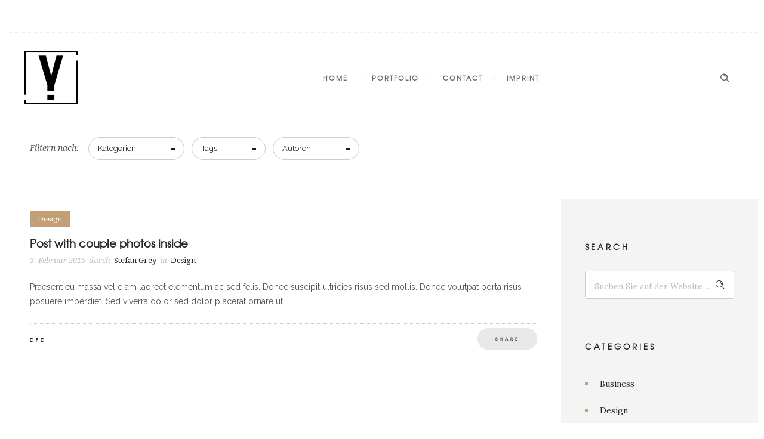

--- FILE ---
content_type: text/html; charset=UTF-8
request_url: http://www.stefangrey.de/tag/photos/
body_size: 11833
content:
<!DOCTYPE html>
<!--[if lt IE 7]>      <html class="no-js ie lt-ie9 lt-ie8 lt-ie7" lang="de"> <![endif]-->
<!--[if IE 7]>         <html class="no-js ie lt-ie9 lt-ie8" lang="de"> <![endif]-->
<!--[if IE 8]>         <html class="no-js ie lt-ie9" lang="de"> <![endif]-->
<!--[if gt IE 8]>      <html class="no-js ie lt-ie10" lang="de"> <![endif]-->
<!--[if gt IE 9]><!--> <html class="no-ie" lang="de"> <!--<![endif]-->

<head>

    <meta charset="utf-8">

    <title>Stefan Grey Photography | photos</title>

			<link rel="icon" type="image/png" href="http://www.stefangrey.de/wp-content/uploads/2016/04/favicon3.png" />
				<link rel="apple-touch-icon" href="http://www.stefangrey.de/wp-content/themes/ronneby/assets/img/favicon/favicon.ico">
				<link rel="apple-touch-icon" sizes="76x76" href="http://www.stefangrey.de/wp-content/themes/ronneby/assets/img/favicon/favicon.ico">
				<link rel="apple-touch-icon" sizes="120x120" href="http://www.stefangrey.de/wp-content/themes/ronneby/assets/img/favicon/favicon.ico">
				<link rel="apple-touch-icon" sizes="152x152" href="http://www.stefangrey.de/wp-content/themes/ronneby/assets/img/favicon/favicon.ico">
	
    <meta name="viewport" content="width=device-width, initial-scale=1.0" />

    <!--[if lte IE 9]>
        <script src="http://www.stefangrey.de/wp-content/themes/ronneby/assets/js/html5shiv.js"></script>
    <![endif]-->
    <!--[if lte IE 8]>
        <script src="http://www.stefangrey.de/wp-content/themes/ronneby/assets/js/excanvas.compiled.js"></script>
    <![endif]-->

				<style type="text/css">
				body {
					
					
					
									}
			</style>
		
    
	<link rel="alternate" type="application/rss+xml" title="Stefan Grey Photography Feed" href="http://www.stefangrey.de/feed/">
<link rel='dns-prefetch' href='//www.stefangrey.de' />
<link rel='dns-prefetch' href='//fonts.googleapis.com' />
<link rel='dns-prefetch' href='//s.w.org' />
<link rel="alternate" type="application/rss+xml" title="Stefan Grey Photography &raquo; Feed" href="http://www.stefangrey.de/feed/" />
<link rel="alternate" type="application/rss+xml" title="Stefan Grey Photography &raquo; Schlagwort-Feed zu photos" href="http://www.stefangrey.de/tag/photos/feed/" />
		<script type="text/javascript">
			window._wpemojiSettings = {"baseUrl":"https:\/\/s.w.org\/images\/core\/emoji\/11.2.0\/72x72\/","ext":".png","svgUrl":"https:\/\/s.w.org\/images\/core\/emoji\/11.2.0\/svg\/","svgExt":".svg","source":{"concatemoji":"http:\/\/www.stefangrey.de\/wp-includes\/js\/wp-emoji-release.min.js?ver=5.1.21"}};
			!function(e,a,t){var n,r,o,i=a.createElement("canvas"),p=i.getContext&&i.getContext("2d");function s(e,t){var a=String.fromCharCode;p.clearRect(0,0,i.width,i.height),p.fillText(a.apply(this,e),0,0);e=i.toDataURL();return p.clearRect(0,0,i.width,i.height),p.fillText(a.apply(this,t),0,0),e===i.toDataURL()}function c(e){var t=a.createElement("script");t.src=e,t.defer=t.type="text/javascript",a.getElementsByTagName("head")[0].appendChild(t)}for(o=Array("flag","emoji"),t.supports={everything:!0,everythingExceptFlag:!0},r=0;r<o.length;r++)t.supports[o[r]]=function(e){if(!p||!p.fillText)return!1;switch(p.textBaseline="top",p.font="600 32px Arial",e){case"flag":return s([55356,56826,55356,56819],[55356,56826,8203,55356,56819])?!1:!s([55356,57332,56128,56423,56128,56418,56128,56421,56128,56430,56128,56423,56128,56447],[55356,57332,8203,56128,56423,8203,56128,56418,8203,56128,56421,8203,56128,56430,8203,56128,56423,8203,56128,56447]);case"emoji":return!s([55358,56760,9792,65039],[55358,56760,8203,9792,65039])}return!1}(o[r]),t.supports.everything=t.supports.everything&&t.supports[o[r]],"flag"!==o[r]&&(t.supports.everythingExceptFlag=t.supports.everythingExceptFlag&&t.supports[o[r]]);t.supports.everythingExceptFlag=t.supports.everythingExceptFlag&&!t.supports.flag,t.DOMReady=!1,t.readyCallback=function(){t.DOMReady=!0},t.supports.everything||(n=function(){t.readyCallback()},a.addEventListener?(a.addEventListener("DOMContentLoaded",n,!1),e.addEventListener("load",n,!1)):(e.attachEvent("onload",n),a.attachEvent("onreadystatechange",function(){"complete"===a.readyState&&t.readyCallback()})),(n=t.source||{}).concatemoji?c(n.concatemoji):n.wpemoji&&n.twemoji&&(c(n.twemoji),c(n.wpemoji)))}(window,document,window._wpemojiSettings);
		</script>
		<style type="text/css">
img.wp-smiley,
img.emoji {
	display: inline !important;
	border: none !important;
	box-shadow: none !important;
	height: 1em !important;
	width: 1em !important;
	margin: 0 .07em !important;
	vertical-align: -0.1em !important;
	background: none !important;
	padding: 0 !important;
}
</style>
	<link rel="stylesheet" href="http://www.stefangrey.de/wp-content/uploads//dfd_ronneby_fonts/ronneby/Defaults.css?ver=5.1.21">
<link rel="stylesheet" href="http://www.stefangrey.de/wp-includes/css/dist/block-library/style.min.css?ver=5.1.21">
<link rel="stylesheet" href="http://www.stefangrey.de/wp-content/plugins/contact-form-7/includes/css/styles.css?ver=4.6.1">
<link rel="stylesheet" href="http://www.stefangrey.de/wp-content/themes/ronneby/inc/news-page-slider/custom.css?ver=1.0.0">
<link rel="stylesheet" href="http://www.stefangrey.de/wp-content/plugins/revslider/public/assets/css/settings.css?ver=5.0.9">
<style id='rs-plugin-settings-inline-css' type='text/css'>
#rs-demo-id {}
</style>
<link rel="stylesheet" href="http://www.stefangrey.de/wp-content/themes/ronneby/assets/css/styled-button.css">
<link rel="stylesheet" href="http://www.stefangrey.de/wp-content/uploads/smile_fonts/ronneby/Defaults.css?ver=5.1.21">
<link rel="stylesheet" href="http://www.stefangrey.de/wp-content/themes/ronneby/inc/vc_custom/Ultimate_VC_Addons/assets/min-css/ultimate.min.css">
<link rel="stylesheet" href="http://www.stefangrey.de/wp-content/themes/ronneby/assets/css/visual-composer.css">
<link rel="stylesheet" href="http://www.stefangrey.de/wp-content/themes/ronneby/assets/css/app.css">
<link rel="stylesheet" href="http://www.stefangrey.de/wp-content/themes/ronneby/assets/css/mobile-responsive.css">
<link rel="stylesheet" href="http://www.stefangrey.de/wp-content/themes/ronneby/assets/css/jquery.isotope.css">
<link rel="stylesheet" href="http://www.stefangrey.de/wp-content/themes/ronneby/assets/css/prettyPhoto.css">
<link rel="stylesheet" href="http://www.stefangrey.de/wp-content/themes/ronneby/style.css">
<link rel="stylesheet" href="http://www.stefangrey.de/wp-content/themes/ronneby/css/options.css">
<link rel="stylesheet" href="http://www.stefangrey.de/wp-content/themes/ronneby/assets/css/site-preloader.css">
<link rel="stylesheet" href="http://fonts.googleapis.com/css?family=Raleway%3A100%2C200%2C300%2C400%2C500%2C600%2C700%2C800%2C900%7CDroid+Serif%3A400%2C700%2C400italic%2C700italic%7CLora%3A400%2C700%2C400italic%2C700italic%7CSatisfy%3A400&#038;subset=latin&#038;ver=1493280765">
<script type='text/javascript' src='http://www.stefangrey.de/wp-includes/js/jquery/jquery.js?ver=1.12.4'></script>
<script type='text/javascript' src='http://www.stefangrey.de/wp-includes/js/jquery/jquery-migrate.min.js?ver=1.4.1'></script>
<script type='text/javascript' src='http://www.stefangrey.de/wp-content/plugins/news-page-slider/js/jquery.jcarousel.min.js?ver=1.0.0'></script>
<script type='text/javascript' src='http://www.stefangrey.de/wp-content/plugins/news-page-slider/js/news-page-slider.js?ver=1.0.0'></script>
<script type='text/javascript' src='http://www.stefangrey.de/wp-content/plugins/revslider/public/assets/js/jquery.themepunch.tools.min.js?ver=5.0.9'></script>
<script type='text/javascript' src='http://www.stefangrey.de/wp-content/plugins/revslider/public/assets/js/jquery.themepunch.revolution.min.js?ver=5.0.9'></script>
<script type='text/javascript' src='http://www.stefangrey.de/wp-content/themes/ronneby/assets/js/jquery.queryloader2.min.js?ver=2'></script>
<link rel='https://api.w.org/' href='http://www.stefangrey.de/wp-json/' />
<link rel="EditURI" type="application/rsd+xml" title="RSD" href="http://www.stefangrey.de/xmlrpc.php?rsd" />
<link rel="wlwmanifest" type="application/wlwmanifest+xml" href="http://www.stefangrey.de/wp-includes/wlwmanifest.xml" /> 
<meta name="generator" content="WordPress 5.1.21" />
<meta name="generator" content="Powered by Visual Composer - drag and drop page builder for WordPress."/>
<!--[if lte IE 9]><link rel="stylesheet" type="text/css" href="http://www.stefangrey.de/wp-content/plugins/js_composer/assets/css/vc_lte_ie9.min.css" media="screen"><![endif]--><meta name="generator" content="Powered by Slider Revolution 5.0.9 - responsive, Mobile-Friendly Slider Plugin for WordPress with comfortable drag and drop interface." />
<script type="text/javascript">jQuery(document).ready(function(){
					jQuery(".ult_modal-body iframe").each(function(index, element) {
						var w = jQuery(this).attr("width");
						var h = jQuery(this).attr("height");
						var st = '<style type="text/css" id="modal-css">';
							st += "#"+jQuery(this).closest(".ult-overlay").attr("id")+" iframe{width:"+w+"px !important;height:"+h+"px !important;}";
							st += ".fluid-width-video-wrapper{padding: 0 !important;}";
							st += "</style>";
						jQuery("head").append(st);
					});
				});</script><noscript><style type="text/css"> .wpb_animate_when_almost_visible { opacity: 1; }</style></noscript>	
	
</head>
<body class="archive tag tag-photos tag-48  dfd-custom-padding-html wpb-js-composer js-comp-ver-5.1 vc_responsive" data-directory="http://www.stefangrey.de/wp-content/themes/ronneby" data-header-responsive-width="1101">
			<span class="dfd-frame-line line-top"></span>
		<span class="dfd-frame-line line-bottom"></span>
		<span class="dfd-frame-line line-left"></span>
		<span class="dfd-frame-line line-right"></span>
					<script type="text/javascript">
				(function($) {
					$('head').append('<style type="text/css">#qLpercentage {font-family: texgyreadventorregular;font-size: 45px;font-style: normal;text-transform: uppercase;line-height: 55px;letter-spacing: 2px;color: #ffffff;}</style>');
				})(jQuery);
				</script>
							<div id="qLoverlay">';
				<div id="qLbar_wrap" class="" style="">
														</div>
			</div>
			

	<div class="form-search-section" style="display: none;">
	<div class="row">
		<form role="search" method="get" id="searchform_697c20c06418f" class="form-search" action="http://www.stefangrey.de/">
	<i class="dfdicon-header-search-icon inside-search-icon"></i>
	<input type="text" value="" name="s" id="s_697c20c064151" class="search-query" placeholder="Suchen Sie auf der Website ...">
	<input type="submit" value="Suchen" class="btn">
	<i class="header-search-switcher close-search"></i>
	</form>	</div>
</div><div id="header-container" class="header-style-1 header-layout-fullwidth sticky-header-enabled simple logo-position-left menu-position-top  dfd-enable-mega-menu dfd-enable-headroom with-top-panel">
	<section id="header">
					<div class="header-top-panel">
				<div class="row">
					<div class="columns twelve header-info-panel">
												
												
													<div class="widget soc-icons dfd-soc-icons-hover-style-4">
								<a href="https://www.facebook.com/pages/Stefan-Grey-Photographer/765458610150936" class="fb soc_icon-facebook" title="Facebook" target="_blank"><span class="line-top-left soc_icon-facebook"></span><span class="line-top-center soc_icon-facebook"></span><span class="line-top-right soc_icon-facebook"></span><span class="line-bottom-left soc_icon-facebook"></span><span class="line-bottom-center soc_icon-facebook"></span><span class="line-bottom-right soc_icon-facebook"></span><i class="soc_icon-facebook"></i></a>							</div>
																							</div>
									</div>
			</div>
						<div class="header-wrap">
			<div class="row decorated">
				<div class="columns twelve header-main-panel">
					<div class="header-col-left">
													<div class="mobile-logo">
																	<a href="" title="Home"><img src="http://www.stefangrey.de/wp-content/uploads/2017/03/favicon2_weiss.png" alt="logo"/></a>
															</div>
																				<div class="logo-for-panel">
		<div class="inline-block">
			<a href="http://www.stefangrey.de/">
				<img src="http://www.stefangrey.de/wp-content/uploads/2017/03/header_logo_black-90x90.png" alt="Stefan Grey Photography" data-retina="http://www.stefangrey.de/wp-content/uploads/2017/03/header_logo_black.png" data-retina_w="300" data-retina_h="300" style="height: 90px;" />
			</a>
		</div>
	</div>
																	</div>
					<div class="header-col-right text-center clearfix">
															<div class="header-icons-wrapper">
									<div class="dl-menuwrapper">
	<a href="#sidr" class="dl-trigger icon-mobile-menu dfd-vertical-aligned" id="mobile-menu">
		<span class="icon-wrap dfd-middle-line"></span>
		<span class="icon-wrap dfd-top-line"></span>
		<span class="icon-wrap dfd-bottom-line"></span>
	</a>
</div>																												<div class="form-search-wrap">
		<a href="#" class="header-search-switcher dfd-icon-zoom"></a>
	</div>
																	</div>
																			</div>
					<div class="header-col-fluid">
													<a href="http://www.stefangrey.de/" title="Home" class="fixed-header-logo">
								<img src="http://www.stefangrey.de/wp-content/uploads/2016/04/favicon2.png" alt="logo"/>
							</a>
												<nav class="mega-menu clearfix  text-right" id="main_mega_menu">
	<ul id="menu-hauptmenue" class="nav-menu menu-primary-navigation menu-clonable-for-mobiles"><li id="nav-menu-item-15191-697c20c0675f0" class="mega-menu-item nav-item menu-item-depth-0 "><a href="http://www.stefangrey.de/" class="menu-link main-menu-link item-title">HOME</a></li>
<li id="nav-menu-item-15371-697c20c06774f" class="mega-menu-item nav-item menu-item-depth-0 "><a href="http://www.stefangrey.de/portfolio/" class="menu-link main-menu-link item-title">PORTFOLIO</a></li>
<li id="nav-menu-item-14859-697c20c067852" class="mega-menu-item nav-item menu-item-depth-0 "><a href="http://www.stefangrey.de/contact-us-1/" class="menu-link main-menu-link item-title">CONTACT</a></li>
<li id="nav-menu-item-15746-697c20c06794f" class="mega-menu-item nav-item menu-item-depth-0 "><a href="http://www.stefangrey.de/services/" class="menu-link main-menu-link item-title">IMPRINT</a></li>
</ul>	<i class="carousel-nav prev dfd-icon-left_2"></i>
	<i class="carousel-nav next dfd-icon-right_2"></i>
</nav>
					</div>
				</div>
			</div>
		</div>
			</section>
	</div>	
	<div id="main-wrap" class="">

		<div id="change_wrap_div">

				<div class="blog-top row ">
		<div class="twelve columns">
			<div class="blog-top-block mobile-hide">
	<div class="title">Filtern nach:</div>
	<div class="click-dropdown">
		<a href="#">Kategorien<span></span></a>
		<div>
			<ul class="category-filer">
									<li>
							<div class="icon-wrap"><i class="none"></i></div>
							<a href="http://www.stefangrey.de/category/business/">Business</a>
						</li>

											<li>
							<div class="icon-wrap"><i class="none"></i></div>
							<a href="http://www.stefangrey.de/category/design/">Design</a>
						</li>

											<li>
							<div class="icon-wrap"><i class="none"></i></div>
							<a href="http://www.stefangrey.de/category/life/">Real life</a>
						</li>

											<li>
							<div class="icon-wrap"><i class="none"></i></div>
							<a href="http://www.stefangrey.de/category/science/">Science</a>
						</li>

											<li>
							<div class="icon-wrap"><i class="none"></i></div>
							<a href="http://www.stefangrey.de/category/tech/">Tech</a>
						</li>

												</ul>
		</div>
	</div>
			<div class="click-dropdown">
			<a href="#">Tags<span></span></a>
			<div>
				<ul class="filter-tags">
									<li>
							<a href="http://www.stefangrey.de/tag/abus/">Abus</a>
						</li>

											<li>
							<a href="http://www.stefangrey.de/tag/abus-helme/">Abus Helme</a>
						</li>

											<li>
							<a href="http://www.stefangrey.de/tag/adidas/">Adidas</a>
						</li>

											<li>
							<a href="http://www.stefangrey.de/tag/aleixo-menga-platini/">Aleixo Menga Platini</a>
						</li>

											<li>
							<a href="http://www.stefangrey.de/tag/aleixo-platini-menga/">Aleixo Platini Menga</a>
						</li>

											<li>
							<a href="http://www.stefangrey.de/tag/alphalongboards/">alphalongboards</a>
						</li>

											<li>
							<a href="http://www.stefangrey.de/tag/andi-woehle/">Andi Wöhle</a>
						</li>

											<li>
							<a href="http://www.stefangrey.de/tag/andreas-woehle/">Andreas Wöhle</a>
						</li>

											<li>
							<a href="http://www.stefangrey.de/tag/ariane-hundt/">Ariane Hundt</a>
						</li>

											<li>
							<a href="http://www.stefangrey.de/tag/artist/">Artist</a>
						</li>

											<li>
							<a href="http://www.stefangrey.de/tag/audio/">audio</a>
						</li>

											<li>
							<a href="http://www.stefangrey.de/tag/audio-post/">Audio post</a>
						</li>

											<li>
							<a href="http://www.stefangrey.de/tag/australia/">Australia</a>
						</li>

											<li>
							<a href="http://www.stefangrey.de/tag/australien/">Australien</a>
						</li>

											<li>
							<a href="http://www.stefangrey.de/tag/austria/">Austria</a>
						</li>

											<li>
							<a href="http://www.stefangrey.de/tag/balerina/">Balerina</a>
						</li>

											<li>
							<a href="http://www.stefangrey.de/tag/ballett/">Ballett</a>
						</li>

											<li>
							<a href="http://www.stefangrey.de/tag/barmer-gek/">Barmer GEK</a>
						</li>

											<li>
							<a href="http://www.stefangrey.de/tag/beats-by-dr-dre/">Beats by Dr. Dre</a>
						</li>

											<li>
							<a href="http://www.stefangrey.de/tag/bettle/">Bettle</a>
						</li>

											<li>
							<a href="http://www.stefangrey.de/tag/bike/">Bike</a>
						</li>

											<li>
							<a href="http://www.stefangrey.de/tag/bike-wear/">Bike Wear</a>
						</li>

											<li>
							<a href="http://www.stefangrey.de/tag/biking/">Biking</a>
						</li>

											<li>
							<a href="http://www.stefangrey.de/tag/boardshaper/">boardshaper</a>
						</li>

											<li>
							<a href="http://www.stefangrey.de/tag/bootscamp-brooklyn-bridge/">Bootscamp Brooklyn Bridge</a>
						</li>

											<li>
							<a href="http://www.stefangrey.de/tag/borussia-dortmund/">Borussia Dortmund</a>
						</li>

											<li>
							<a href="http://www.stefangrey.de/tag/brincolor/">brincolor</a>
						</li>

											<li>
							<a href="http://www.stefangrey.de/tag/broncolor/">Broncolor</a>
						</li>

											<li>
							<a href="http://www.stefangrey.de/tag/buggy/">buggy</a>
						</li>

											<li>
							<a href="http://www.stefangrey.de/tag/bundesliga/">bundesliga</a>
						</li>

											<li>
							<a href="http://www.stefangrey.de/tag/business/">Business</a>
						</li>

											<li>
							<a href="http://www.stefangrey.de/tag/bvb/">BVB</a>
						</li>

											<li>
							<a href="http://www.stefangrey.de/tag/campaign/">Campaign</a>
						</li>

											<li>
							<a href="http://www.stefangrey.de/tag/camping/">Camping</a>
						</li>

											<li>
							<a href="http://www.stefangrey.de/tag/canon/">Canon</a>
						</li>

											<li>
							<a href="http://www.stefangrey.de/tag/canon1dx/">canon1dx</a>
						</li>

											<li>
							<a href="http://www.stefangrey.de/tag/cape-town/">Cape Town</a>
						</li>

											<li>
							<a href="http://www.stefangrey.de/tag/capetown/">Capetown</a>
						</li>

											<li>
							<a href="http://www.stefangrey.de/tag/celebrity/">Celebrity</a>
						</li>

											<li>
							<a href="http://www.stefangrey.de/tag/climbing/">Climbing</a>
						</li>

											<li>
							<a href="http://www.stefangrey.de/tag/colorada/">Colorada</a>
						</li>

											<li>
							<a href="http://www.stefangrey.de/tag/composer/">Composer</a>
						</li>

											<li>
							<a href="http://www.stefangrey.de/tag/cycling/">Cycling</a>
						</li>

											<li>
							<a href="http://www.stefangrey.de/tag/david-beckmann/">David Beckmann</a>
						</li>

											<li>
							<a href="http://www.stefangrey.de/tag/decathlon/">Decathlon</a>
						</li>

											<li>
							<a href="http://www.stefangrey.de/tag/dirtroad/">dirtroad</a>
						</li>

											<li>
							<a href="http://www.stefangrey.de/tag/dolomiten/">Dolomiten</a>
						</li>

											<li>
							<a href="http://www.stefangrey.de/tag/dr-dre/">dr Dre</a>
						</li>

											<li>
							<a href="http://www.stefangrey.de/tag/fahrrad/">Fahrrad</a>
						</li>

											<li>
							<a href="http://www.stefangrey.de/tag/fahrrad-fahren/">Fahrrad fahren</a>
						</li>

											<li>
							<a href="http://www.stefangrey.de/tag/fashion/">Fashion</a>
						</li>

											<li>
							<a href="http://www.stefangrey.de/tag/fitforfun/">fitforfun</a>
						</li>

											<li>
							<a href="http://www.stefangrey.de/tag/fitforfun-magazine/">FitforFun Magazine</a>
						</li>

											<li>
							<a href="http://www.stefangrey.de/tag/fitness/">Fitness</a>
						</li>

											<li>
							<a href="http://www.stefangrey.de/tag/football/">football</a>
						</li>

											<li>
							<a href="http://www.stefangrey.de/tag/formel-3-pilot/">Formel 3 Pilot</a>
						</li>

											<li>
							<a href="http://www.stefangrey.de/tag/fotograf/">Fotograf</a>
						</li>

											<li>
							<a href="http://www.stefangrey.de/tag/fotografie/">Fotografie</a>
						</li>

											<li>
							<a href="http://www.stefangrey.de/tag/freerunning/">Freerunning</a>
						</li>

											<li>
							<a href="http://www.stefangrey.de/tag/freesolo/">Freesolo</a>
						</li>

											<li>
							<a href="http://www.stefangrey.de/tag/fullwith/">fullwith</a>
						</li>

											<li>
							<a href="http://www.stefangrey.de/tag/fun/">fun</a>
						</li>

											<li>
							<a href="http://www.stefangrey.de/tag/fussball/">fussball</a>
						</li>

											<li>
							<a href="http://www.stefangrey.de/tag/gallery/">Gallery</a>
						</li>

											<li>
							<a href="http://www.stefangrey.de/tag/golf/">Golf</a>
						</li>

											<li>
							<a href="http://www.stefangrey.de/tag/gore-running-wear/">Gore Running Wear</a>
						</li>

											<li>
							<a href="http://www.stefangrey.de/tag/haibike/">Haibike</a>
						</li>

											<li>
							<a href="http://www.stefangrey.de/tag/handball/">Handball</a>
						</li>

											<li>
							<a href="http://www.stefangrey.de/tag/handmade/">handmade</a>
						</li>

											<li>
							<a href="http://www.stefangrey.de/tag/headprotection/">Headprotection</a>
						</li>

											<li>
							<a href="http://www.stefangrey.de/tag/helme/">Helme</a>
						</li>

											<li>
							<a href="http://www.stefangrey.de/tag/helmets/">Helmets</a>
						</li>

											<li>
							<a href="http://www.stefangrey.de/tag/iceclimbing/">Iceclimbing</a>
						</li>

											<li>
							<a href="http://www.stefangrey.de/tag/image/">Image</a>
						</li>

											<li>
							<a href="http://www.stefangrey.de/tag/image-inside/">Image inside</a>
						</li>

											<li>
							<a href="http://www.stefangrey.de/tag/insurence/">Insurence</a>
						</li>

											<li>
							<a href="http://www.stefangrey.de/tag/intel/">Intel</a>
						</li>

											<li>
							<a href="http://www.stefangrey.de/tag/intertainment/">intertainment</a>
						</li>

											<li>
							<a href="http://www.stefangrey.de/tag/julia-roettinger/">Julia Röttinger</a>
						</li>

											<li>
							<a href="http://www.stefangrey.de/tag/juergen-klopp/">Jürgen Klopp</a>
						</li>

											<li>
							<a href="http://www.stefangrey.de/tag/kampagne/">Kampagne</a>
						</li>

											<li>
							<a href="http://www.stefangrey.de/tag/kampgne/">Kampgne</a>
						</li>

											<li>
							<a href="http://www.stefangrey.de/tag/kapstadt/">Kapstadt</a>
						</li>

											<li>
							<a href="http://www.stefangrey.de/tag/kayak/">kayak</a>
						</li>

											<li>
							<a href="http://www.stefangrey.de/tag/kentlingeveldt/">kentlingeveldt</a>
						</li>

											<li>
							<a href="http://www.stefangrey.de/tag/kevin-grosskreutz/">Kevin Grosskreutz</a>
						</li>

											<li>
							<a href="http://www.stefangrey.de/tag/kevin-nikulski/">Kevin Nikulski</a>
						</li>

											<li>
							<a href="http://www.stefangrey.de/tag/kingdom-longboards/">Kingdom Longboards</a>
						</li>

											<li>
							<a href="http://www.stefangrey.de/tag/lealight/">lealight</a>
						</li>

											<li>
							<a href="http://www.stefangrey.de/tag/lifestyle/">Lifestyle</a>
						</li>

											<li>
							<a href="http://www.stefangrey.de/tag/loins-head/">Loins Head</a>
						</li>

											<li>
							<a href="http://www.stefangrey.de/tag/longboard/">longboard</a>
						</li>

											<li>
							<a href="http://www.stefangrey.de/tag/marco-reus/">Marco Reus</a>
						</li>

											<li>
							<a href="http://www.stefangrey.de/tag/mats-hummels/">Mats Hummels</a>
						</li>

											<li>
							<a href="http://www.stefangrey.de/tag/mattbush/">Mattbush</a>
						</li>

											<li>
							<a href="http://www.stefangrey.de/tag/men/">Men</a>
						</li>

											<li>
							<a href="http://www.stefangrey.de/tag/mentos/">Mentos</a>
						</li>

											<li>
							<a href="http://www.stefangrey.de/tag/mercutial/">Mercutial</a>
						</li>

											<li>
							<a href="http://www.stefangrey.de/tag/messenger/">Messenger</a>
						</li>

											<li>
							<a href="http://www.stefangrey.de/tag/messengers/">Messengers</a>
						</li>

											<li>
							<a href="http://www.stefangrey.de/tag/muizenberg/">Muizenberg</a>
						</li>

											<li>
							<a href="http://www.stefangrey.de/tag/nanadomena/">Nanadomena</a>
						</li>

											<li>
							<a href="http://www.stefangrey.de/tag/nationmannschaft/">Nationmannschaft</a>
						</li>

											<li>
							<a href="http://www.stefangrey.de/tag/nature/">nature</a>
						</li>

											<li>
							<a href="http://www.stefangrey.de/tag/new-york/">New York</a>
						</li>

											<li>
							<a href="http://www.stefangrey.de/tag/newyork/">Newyork</a>
						</li>

											<li>
							<a href="http://www.stefangrey.de/tag/nike/">Nike</a>
						</li>

											<li>
							<a href="http://www.stefangrey.de/tag/nike-zoom-speed-trainer/">Nike Zoom Speed Trainer</a>
						</li>

											<li>
							<a href="http://www.stefangrey.de/tag/nikolai-link/">Nikolai Link</a>
						</li>

											<li>
							<a href="http://www.stefangrey.de/tag/nobby/">Nobby</a>
						</li>

											<li>
							<a href="http://www.stefangrey.de/tag/norbert-dickel/">Norbert Dickel</a>
						</li>

											<li>
							<a href="http://www.stefangrey.de/tag/nyc/">NYC</a>
						</li>

											<li>
							<a href="http://www.stefangrey.de/tag/ole-rahmel/">Ole Rahmel</a>
						</li>

											<li>
							<a href="http://www.stefangrey.de/tag/olympischen-spiele-rio-2016/">Olympischen Spiele Rio 2016</a>
						</li>

											<li>
							<a href="http://www.stefangrey.de/tag/orbea-bikes/">Orbea Bikes</a>
						</li>

											<li>
							<a href="http://www.stefangrey.de/tag/oesterreich/">Österreich</a>
						</li>

											<li>
							<a href="http://www.stefangrey.de/tag/outback/">outback</a>
						</li>

											<li>
							<a href="http://www.stefangrey.de/tag/outdoor/">Outdoor</a>
						</li>

											<li>
							<a href="http://www.stefangrey.de/tag/outdoorproduction/">Outdoorproduction</a>
						</li>

											<li>
							<a href="http://www.stefangrey.de/tag/parkour/">parkour</a>
						</li>

											<li>
							<a href="http://www.stefangrey.de/tag/pearlizumi/">Pearlizumi</a>
						</li>

											<li>
							<a href="http://www.stefangrey.de/tag/pearlyzumi/">PearlyZumi</a>
						</li>

											<li>
							<a href="http://www.stefangrey.de/tag/people/">People</a>
						</li>

											<li>
							<a href="http://www.stefangrey.de/tag/phase-one-xf/">Phase one XF</a>
						</li>

											<li>
							<a href="http://www.stefangrey.de/tag/phaseone/">Phaseone</a>
						</li>

											<li>
							<a href="http://www.stefangrey.de/tag/photo-post/">Photo post</a>
						</li>

											<li>
							<a href="http://www.stefangrey.de/tag/photographer/">Photographer</a>
						</li>

											<li>
							<a href="http://www.stefangrey.de/tag/photography/">Photography</a>
						</li>

											<li>
							<a href="http://www.stefangrey.de/tag/photos/">photos</a>
						</li>

											<li>
							<a href="http://www.stefangrey.de/tag/pierre-emerick-aubameyang/">Pierre Emerick Aubameyang</a>
						</li>

											<li>
							<a href="http://www.stefangrey.de/tag/post/">post</a>
						</li>

											<li>
							<a href="http://www.stefangrey.de/tag/proudlyafrican/">proudlyafrican</a>
						</li>

											<li>
							<a href="http://www.stefangrey.de/tag/puma/">Puma</a>
						</li>

											<li>
							<a href="http://www.stefangrey.de/tag/puma-nationalmannschaft/">Puma Nationalmannschaft</a>
						</li>

											<li>
							<a href="http://www.stefangrey.de/tag/quote/">quote</a>
						</li>

											<li>
							<a href="http://www.stefangrey.de/tag/race/">Race</a>
						</li>

											<li>
							<a href="http://www.stefangrey.de/tag/radfahren/">Radfahren</a>
						</li>

											<li>
							<a href="http://www.stefangrey.de/tag/recruiting/">Recruiting</a>
						</li>

											<li>
							<a href="http://www.stefangrey.de/tag/redbull/">redbull</a>
						</li>

											<li>
							<a href="http://www.stefangrey.de/tag/roadtrip/">Roadtrip</a>
						</li>

											<li>
							<a href="http://www.stefangrey.de/tag/rockclimbing/">Rockclimbing</a>
						</li>

											<li>
							<a href="http://www.stefangrey.de/tag/roman-weidenfeller/">Roman Weidenfeller</a>
						</li>

											<li>
							<a href="http://www.stefangrey.de/tag/run/">run</a>
						</li>

											<li>
							<a href="http://www.stefangrey.de/tag/running/">Running</a>
						</li>

											<li>
							<a href="http://www.stefangrey.de/tag/scarlett-gartmann/">Scarlett Gartmann</a>
						</li>

											<li>
							<a href="http://www.stefangrey.de/tag/schloesser/">Schlösser</a>
						</li>

											<li>
							<a href="http://www.stefangrey.de/tag/schweiz/">Schweiz</a>
						</li>

											<li>
							<a href="http://www.stefangrey.de/tag/schweizer-nationalmannschaft/">Schweizer Nationalmannschaft</a>
						</li>

											<li>
							<a href="http://www.stefangrey.de/tag/selfhosted/">selfhosted</a>
						</li>

											<li>
							<a href="http://www.stefangrey.de/tag/shaper/">shaper</a>
						</li>

											<li>
							<a href="http://www.stefangrey.de/tag/shaping/">shaping</a>
						</li>

											<li>
							<a href="http://www.stefangrey.de/tag/shinji-kagawa/">Shinji Kagawa</a>
						</li>

											<li>
							<a href="http://www.stefangrey.de/tag/shooting/">shooting</a>
						</li>

											<li>
							<a href="http://www.stefangrey.de/tag/signal-hill/">Signal Hill</a>
						</li>

											<li>
							<a href="http://www.stefangrey.de/tag/sijox-versicherung/">Sijox Versicherung</a>
						</li>

											<li>
							<a href="http://www.stefangrey.de/tag/skateboarding/">skateboarding</a>
						</li>

											<li>
							<a href="http://www.stefangrey.de/tag/skater/">skater</a>
						</li>

											<li>
							<a href="http://www.stefangrey.de/tag/skiclub-kampen/">Skiclub Kampen</a>
						</li>

											<li>
							<a href="http://www.stefangrey.de/tag/soccer/">Soccer</a>
						</li>

											<li>
							<a href="http://www.stefangrey.de/tag/soundcloud/">Soundcloud</a>
						</li>

											<li>
							<a href="http://www.stefangrey.de/tag/south-africa/">South Africa</a>
						</li>

											<li>
							<a href="http://www.stefangrey.de/tag/southafrica/">Southafrica</a>
						</li>

											<li>
							<a href="http://www.stefangrey.de/tag/sport/">Sport</a>
						</li>

											<li>
							<a href="http://www.stefangrey.de/tag/sport-celebrity/">Sport Celebrity</a>
						</li>

											<li>
							<a href="http://www.stefangrey.de/tag/sportfotografie/">Sportfotografie</a>
						</li>

											<li>
							<a href="http://www.stefangrey.de/tag/sportfotography/">Sportfotography</a>
						</li>

											<li>
							<a href="http://www.stefangrey.de/tag/sportphotography/">sportphotography</a>
						</li>

											<li>
							<a href="http://www.stefangrey.de/tag/sports-celebrity/">Sports Celebrity</a>
						</li>

											<li>
							<a href="http://www.stefangrey.de/tag/sportsphotography/">Sportsphotography</a>
						</li>

											<li>
							<a href="http://www.stefangrey.de/tag/stefan-grey/">Stefan Grey</a>
						</li>

											<li>
							<a href="http://www.stefangrey.de/tag/stefangrey/">stefanGrey</a>
						</li>

											<li>
							<a href="http://www.stefangrey.de/tag/steffen-faeth/">Steffen Faeth</a>
						</li>

											<li>
							<a href="http://www.stefangrey.de/tag/streetgolf/">Streetgolf</a>
						</li>

											<li>
							<a href="http://www.stefangrey.de/tag/studio/">Studio</a>
						</li>

											<li>
							<a href="http://www.stefangrey.de/tag/studioshooting/">studioshooting</a>
						</li>

											<li>
							<a href="http://www.stefangrey.de/tag/sun/">sun</a>
						</li>

											<li>
							<a href="http://www.stefangrey.de/tag/surf/">Surf</a>
						</li>

											<li>
							<a href="http://www.stefangrey.de/tag/surf-van/">Surf van</a>
						</li>

											<li>
							<a href="http://www.stefangrey.de/tag/surfing/">Surfing</a>
						</li>

											<li>
							<a href="http://www.stefangrey.de/tag/table-mountain/">Table Mountain</a>
						</li>

											<li>
							<a href="http://www.stefangrey.de/tag/tafelberg/">Tafelberg</a>
						</li>

											<li>
							<a href="http://www.stefangrey.de/tag/tag/">tag</a>
						</li>

											<li>
							<a href="http://www.stefangrey.de/tag/tag-example/">tag example</a>
						</li>

											<li>
							<a href="http://www.stefangrey.de/tag/tarox/">tarox</a>
						</li>

											<li>
							<a href="http://www.stefangrey.de/tag/team/">team</a>
						</li>

											<li>
							<a href="http://www.stefangrey.de/tag/teamplay/">teamplay</a>
						</li>

											<li>
							<a href="http://www.stefangrey.de/tag/tech/">tech</a>
						</li>

											<li>
							<a href="http://www.stefangrey.de/tag/tobias-reichmann/">Tobias Reichmann</a>
						</li>

											<li>
							<a href="http://www.stefangrey.de/tag/touren/">touren</a>
						</li>

											<li>
							<a href="http://www.stefangrey.de/tag/track-and-field/">Track and Field</a>
						</li>

											<li>
							<a href="http://www.stefangrey.de/tag/trackandfield/">trackandfield</a>
						</li>

											<li>
							<a href="http://www.stefangrey.de/tag/triathlon/">Triathlon</a>
						</li>

											<li>
							<a href="http://www.stefangrey.de/tag/uefa-euro-2016/">UEFA EURO 2016</a>
						</li>

											<li>
							<a href="http://www.stefangrey.de/tag/urbane/">Urbane</a>
						</li>

											<li>
							<a href="http://www.stefangrey.de/tag/urbanrunning/">urbanrunning</a>
						</li>

											<li>
							<a href="http://www.stefangrey.de/tag/usa/">USA</a>
						</li>

											<li>
							<a href="http://www.stefangrey.de/tag/utah/">Utah</a>
						</li>

											<li>
							<a href="http://www.stefangrey.de/tag/venice-beach-california/">Venice Beach California</a>
						</li>

											<li>
							<a href="http://www.stefangrey.de/tag/vfbstuttgart/">vfbstuttgart</a>
						</li>

											<li>
							<a href="http://www.stefangrey.de/tag/video/">Video</a>
						</li>

											<li>
							<a href="http://www.stefangrey.de/tag/vimeo/">Vimeo</a>
						</li>

											<li>
							<a href="http://www.stefangrey.de/tag/vw-bus/">VW Bus</a>
						</li>

											<li>
							<a href="http://www.stefangrey.de/tag/wacken/">Wacken</a>
						</li>

											<li>
							<a href="http://www.stefangrey.de/tag/wingpad/">Wingpad</a>
						</li>

											<li>
							<a href="http://www.stefangrey.de/tag/women/">Women</a>
						</li>

											<li>
							<a href="http://www.stefangrey.de/tag/woodstock/">Woodstock</a>
						</li>

											<li>
							<a href="http://www.stefangrey.de/tag/workoout/">workoout</a>
						</li>

											<li>
							<a href="http://www.stefangrey.de/tag/workout/">Workout</a>
						</li>

											<li>
							<a href="http://www.stefangrey.de/tag/wotan-wilke-moehring/">Wotan Wilke Möhring</a>
						</li>

											<li>
							<a href="http://www.stefangrey.de/tag/youtube/">Youtube</a>
						</li>

									</ul>
			</div>
		</div>
		<div class="click-dropdown">
		<a href="#">Autoren<span></span></a>
		<div>
			<ul class="filter-authors">
				<li><a href="http://www.stefangrey.de/author/stefan-grey/" title="Beiträge von Stefan Grey">Stefan Grey</a></li>			</ul>
		</div>
	</div>
	</div>		</div>
	</div>

<section id="layout" class="archive dfd-blog-loop dfd-equal-height-children">
    <div class="row ">

        <div class="blog-section sidebar-right"><section id="main-content" role="main" class="nine dfd-eq-height columns"><div class="dfd-blog-wrap" >
	
		<div class="dfd-blog dfd-blog-standard " >

		
						<div class="post post-68 post type-post status-publish format-standard hentry category-design tag-photo-post tag-photos dfd-title-bottom">
				<div class="cover text-left" >

						<div class="entry-media ">
		</div>

					
											<div class="dfd-news-categories">
									<span class="byline category">
			<a href="http://www.stefangrey.de/category/design/" class="fn" >
				<span class="cat-name">Design</span>
			</a>
		</span>
								</div>
						<div class="dfd-blog-title"><a href="http://www.stefangrey.de/post-with-couple-photos-inside/">Post with couple photos inside</a></div>
					
											<div class="dfd-meta-wrap">
							<div class="entry-meta meta-bottom">
	<span class="entry-date">3. Februar 2015</span>	<span class="before-author">durch</span>
	<span class="byline author vcard">
	<a href="http://www.stefangrey.de/author/stefan-grey/" rel="author" class="fn">
		Stefan Grey	</a>
</span>	<span class="before-category">in</span>
		<span class="byline category">
		<a href="http://www.stefangrey.de/category/design/" class="fn">
			<span class="cat-name">Design</span>
		</a>
	</span>
	</div>						</div>
					
					
																			<div class="entry-content">
									<p>Praesent eu massa vel diam laoreet elementum ac sed felis. Donec suscipit ultricies risus sed mollis. Donec volutpat porta risus posuere imperdiet. Sed viverra dolor sed dolor placerat ornare ut</p>								</div>
																						<div class="dfd-read-share clearfix">
							<div class="read-more-wrap">
								<a href="http://www.stefangrey.de/post-with-couple-photos-inside/" class="more-button simple" title="" data-lang="en">DFD</a>
							</div>
							<div class="dfd-share-cover ">
								<div class="dfd-blog-share-popup-wrap" data-directory="http://www.stefangrey.de/wp-content/themes/ronneby" data-url="http://www.stefangrey.de/post-with-couple-photos-inside/" data-text="Share" data-title="Share">
	<div class="box">
		<div class="dfd-share-icons">
						<ul>
				<li class="rrssb-facebook facebook soc_icon-facebook">
					<!--  Replace with your URL. For best results, make sure you page has the proper FB Open Graph tags in header:
						  https://developers.facebook.com/docs/opengraph/howtos/maximizing-distribution-media-content/ -->
					<a href="https://www.facebook.com/sharer/sharer.php?u=http://www.stefangrey.de/post-with-couple-photos-inside/" class="popup"></a>
				</li>
				<li class="rrssb-googleplus googleplus soc_icon-google">
					<!-- Replace href with your meta and URL information.  -->
					<a href="https://plus.google.com/share?url=http://www.stefangrey.de/post-with-couple-photos-inside/" class="popup"></a>
				</li>
				<li class="rrssb-linkedin linkedin soc_icon-linkedin">
					<!-- Replace href with your meta and URL information -->
					<a href="http://www.linkedin.com/shareArticle?mini=true&amp;url=http://www.stefangrey.de/post-with-couple-photos-inside/" class="popup"></a>
				</li>
				<li class="rrssb-pinterest pinterest soc_icon-pinterest">
					<!-- Replace href with your meta and URL information.  -->
					<a href="http://pinterest.com/pin/create/button/?url=http://www.stefangrey.de/post-with-couple-photos-inside/&image_url=http://www.stefangrey.de/wp-content/themes/ronneby/assets/images/no_image_resized_480-360.jpg" class="popup"></a>
				</li>
				<li class="rrssb-twitter twitter soc_icon-twitter-3">
					<!-- Replace href with your Meta and URL information  -->
					<a href="https://twitter.com/intent/tweet?text=http://www.stefangrey.de/post-with-couple-photos-inside/" class="popup"></a>
				</li>
			</ul>
		</div>
		<div class="dfd-share-title box-name">Share</div>
	</div>
</div>							</div>
						</div>
														</div>
			</div>

			</div>

</div>

 </section><aside class="three columns dfd-eq-height" id="right-sidebar">

    <section id="search-18" class="widget widget_search"><h3 class="widget-title">Search</h3><form role="search" method="get" id="searchform_697c20c0751a6" class="form-search" action="http://www.stefangrey.de/">
	<i class="dfdicon-header-search-icon inside-search-icon"></i>
	<input type="text" value="" name="s" id="s_697c20c07516d" class="search-query" placeholder="Suchen Sie auf der Website ...">
	<input type="submit" value="Suchen" class="btn">
	<i class="header-search-switcher close-search"></i>
	</form></section><section id="categories-16" class="widget widget_categories"><h3 class="widget-title">Categories</h3>		<ul>
				<li class="cat-item cat-item-2"><a href="http://www.stefangrey.de/category/business/" >Business</a>
</li>
	<li class="cat-item cat-item-3"><a href="http://www.stefangrey.de/category/design/" >Design</a>
</li>
	<li class="cat-item cat-item-4"><a href="http://www.stefangrey.de/category/life/" >Real life</a>
</li>
	<li class="cat-item cat-item-5"><a href="http://www.stefangrey.de/category/science/" >Science</a>
</li>
	<li class="cat-item cat-item-6"><a href="http://www.stefangrey.de/category/tech/" >Tech</a>
</li>
		</ul>
			</section><section id="crum_widget_flickr-11" class="widget instagram-widget"><h3 class="widget-title">Flickr Photos</h3>        <div id="flickr_697c20c0761d9" class="flickr-widget"></div>
		
		
        <script type="text/javascript">
            <!--
            jQuery(document).ready(function() {
                jQuery('#flickr_697c20c0761d9').jflickrfeed({
                    limit: 6,
                    qstrings: {
                        id: '131823202@N04'
                    },
                    itemTemplate:
                            '<a class="zoom third-size" data-rel="prettyPhoto[flikr_gal]" href="{{image}}" title="{{title}}">' +
                                '<span class="overflow-box"><img src="{{image_q}}"  /></span>' +
                                '<span class="hover-box"></span></span>' +
                            '</a>'

                }, function(data) {
					var deeplinkVal = jQuery('body').hasClass('dfd-pp-deeplinks') ? true : false,
					url = window.location.href,
					directiry = jQuery('body').data('directory');
                    jQuery('#flickr_697c20c0761d9 a').prettyPhoto({
						hook: 'data-rel',
						show_title: true,
						deeplinking:deeplinkVal,
						markup: '<div class="pp_pic_holder"> \
									<div class="ppt">&nbsp;</div> \
									<a class="pp_close" href="#">×</a> \
									<div class="pp_top"> \
										<div class="pp_left"></div> \
										<div class="pp_middle"></div> \
										<div class="pp_right"></div> \
									</div> \
									<div class="pp_content_container"> \
										<div class="pp_left"> \
										<div class="pp_right"> \
											<div class="pp_content"> \
												<div class="pp_loaderIcon"></div> \
												<div class="pp_fade"> \
													<a href="#" class="pp_expand" title="Expand the image">Expand</a> \
													<div class="pp_hoverContainer"> \
														<a class="pp_next" href="#"><span><span>next</span></span></a> \
														<a class="pp_previous" href="#"><span><span>prev</span></span></a> \
													</div> \
													<div id="pp_full_res"></div> \
													<div class="pp_details"> \
														<div class="pp_nav"> \
															<a href="#" class="pp_arrow_previous">Previous</a> \
															<p class="currentTextHolder">0/0</p> \
															<a href="#" class="pp_arrow_next">Next</a> \
														</div> \
														<div class="pp_social">{pp_social}</div> \
														<p class="pp_description"></p> \
													</div> \
												</div> \
											</div> \
										</div> \
										</div> \
									</div> \
									<div class="pp_bottom"> \
										<div class="pp_left"></div> \
										<div class="pp_middle"></div> \
										<div class="pp_right"></div> \
									</div> \
								</div> \
								<div class="pp_overlay"></div>',
						gallery_markup: '<div class="pp_gallery mobile-hide"> \
											<a href="#" class="pp_arrow_previous">Previous</a> \
											<div> \
												<ul> \
													{gallery} \
												</ul> \
											</div> \
											<a href="#" class="pp_arrow_next">Next</a> \
										</div>',
						changepicturecallback: function() {
							},
						social_tools: '' /* html or false to disable */
					});
                });
            });
            // -->
        </script>


		</section><section id="dfd_recent_comments-13" class="widget widget_dfd_recent_comments"><h3 class="widget-title">Recent comments</h3><ul class="widget-recentcomments"></ul></section><section id="facebook_widget-6" class="widget widget_facebook_widget"><h3 class="widget-title">Facebook</h3>		
		<div class="facebookOuter">
						<div class="facebookInner">
				<div class="fb-like-box"
					 data-width="300" data-height="450"
					 data-href="http://www.facebook.com/envato"
					 data-colorscheme="light"
					 data-show-border="false"
					 data-show-faces="true"
					 data-stream="true" data-header="true">
				</div>
			</div>
		</div>
		<div id="fb-root"></div>

		</section>

  </aside>
</div>
    </div>
</section>			
		</div>
		
		<div class="body-back-to-top align-right"><i class="dfd-added-font-icon-right-open"></i></div>

		


<div id="footer-wrap">
	
	<section id="footer" class="footer-style-1 dfd-background-dark">

		<div class="row">
	<div class="twelve columns text-center">
							<div class="widget soc-icons dfd-soc-icons-hover-style-7">
				<a href="https://www.facebook.com/pages/Stefan-Grey-Photographer/765458610150936" class="fb soc_icon-facebook" title="Facebook" target="_blank"><span class="line-top-left soc_icon-facebook"></span><span class="line-top-center soc_icon-facebook"></span><span class="line-top-right soc_icon-facebook"></span><span class="line-bottom-left soc_icon-facebook"></span><span class="line-bottom-center soc_icon-facebook"></span><span class="line-bottom-right soc_icon-facebook"></span><i class="soc_icon-facebook"></i></a>			</div>
							<div class="dfd-footer-menu">
							</div>
					</div>
</div>
	</section>

			<section id="sub-footer" class=" dfd-background-dark">
			<div class="row">
				<div class="twelve columns subfooter-copyright text-center">
					© Stefan Grey - Photography				</div>
			</div>
		</section>
	
</div>



</div>

<div id="sidr">
	<div class="sidr-top">
						<div class="logo-for-panel">
		<div class="inline-block">
			<a href="http://www.stefangrey.de/">
				<img src="http://www.stefangrey.de/wp-content/uploads/2017/03/header_logo_black-90x90.png" alt="Stefan Grey Photography" data-retina="http://www.stefangrey.de/wp-content/uploads/2017/03/header_logo_black.png" data-retina_w="300" data-retina_h="300" style="height: 90px;" />
			</a>
		</div>
	</div>
			</div>
	<div class="sidr-inner"></div>
			<div class="dfd-search-mobile-show" style="display: none;">
			<div class="form-search-container">
	<form role="search" method="get" id="searchform" class="form-search" action="http://www.stefangrey.de/">
		<label class="hide" for="s">Suchen nach:</label>
		<input type="text" value="" name="s" id="s" class="search-query" placeholder="">
		<input type="submit" id="searchsubmit" value="" class="btn">
		<div class="searchsubmit-icon"><i class="dfd-icon-zoom"></i></div>
	</form>
</div>		</div>
		</div>
<a href="#sidr-close" class="dl-trigger dfd-sidr-close"></a>

<script type='text/javascript' src='http://www.stefangrey.de/wp-content/plugins/contact-form-7/includes/js/jquery.form.min.js?ver=3.51.0-2014.06.20'></script>
<script type='text/javascript'>
/* <![CDATA[ */
var _wpcf7 = {"recaptcha":{"messages":{"empty":"Bitte best\u00e4tige, dass du nicht eine Maschine bist."}},"cached":"1"};
/* ]]> */
</script>
<script type='text/javascript' src='http://www.stefangrey.de/wp-content/plugins/contact-form-7/includes/js/scripts.js?ver=4.6.1'></script>
<script type='text/javascript' src='http://www.stefangrey.de/wp-content/plugins/crazy-lazy/js/jquery.unveil.min.js?ver=5.1.21'></script>
<script type='text/javascript' src='http://www.stefangrey.de/wp-content/themes/ronneby/inc/vc_custom/Ultimate_VC_Addons/assets/min-js/ultimate.min.js'></script>
<script type='text/javascript' src='http://www.stefangrey.de/wp-content/themes/ronneby/assets/js/plugins.min.js'></script>
<script type='text/javascript' src='http://www.stefangrey.de/wp-content/themes/ronneby/assets/js/hammer.min.js'></script>
<script type='text/javascript' src='http://www.stefangrey.de/wp-content/themes/ronneby/assets/js/jquery.smoothscroll.js'></script>
<script type='text/javascript'>
/* <![CDATA[ */
var ajax_var = {"url":"http:\/\/www.stefangrey.de\/wp-admin\/admin-ajax.php","nonce":"10c305cbef"};
/* ]]> */
</script>
<script type='text/javascript' src='http://www.stefangrey.de/wp-content/themes/ronneby/assets/js/post-like.min.js'></script>
<script type='text/javascript' src='http://www.stefangrey.de/wp-includes/js/wp-embed.min.js?ver=5.1.21'></script>
<script type='text/javascript' src='http://www.stefangrey.de/wp-content/themes/ronneby/assets/js/jquery.mega-menu.min.js'></script>
<script type='text/javascript' src='http://www.stefangrey.de/wp-content/themes/ronneby/assets/js/jquery.mega-menu.run.js'></script>
<script type='text/javascript' src='http://www.stefangrey.de/wp-content/themes/ronneby/assets/js/jflickrfeed.min.js'></script>
<script type='text/javascript' src='http://www.stefangrey.de/wp-content/themes/ronneby/assets/js/widget-facebook.js'></script>
</body>
</html>


--- FILE ---
content_type: text/css
request_url: http://www.stefangrey.de/wp-content/themes/ronneby/inc/news-page-slider/custom.css?ver=1.0.0
body_size: 3418
content:
.valign-table{display:table;width:100%;}.valign-table .valign-table-cell{display:table-cell;vertical-align:middle;}.mvb-row-fullheight-va > .row{position:relative;top:50%;-webkit-transform:translateY(-50%);-moz-transform:translateY(-50%);-o-transform:translateY(-50%);transform:translateY(-50%);}.news-page-slider-wrap{position:relative;padding:0 0;}@media only screen and (max-width: 800px){.news-page-slider .item .entry-title{font-size:10px;}}.news-page-slider-wrap .news-page-slider{position:relative;max-width:100%;margin:0 auto;}.news-page-slider-wrap .news-page-slider .item .entry-thumb{position:relative;}.news-page-slider-wrap .news-page-slider .item .entry-thumb:before{content:"";display:block;width:100%;height:100%;position:absolute;top:0;left:0;background:rgba(0,0,0,0.2);z-index:1;}.news-page-slider-wrap .news-page-slider .item .entry-thumb img{display:block;}.news-page-slider-wrap .news-page-slider .item .news-slider-entry-hover{position:absolute;left:0;bottom:120px;display:block;width:100%;overflow:hidden;z-index:2;}.news-page-slider-wrap .news-page-slider .item .news-slider-entry-hover > *{padding:0 110px;}.news-page-slider-wrap .news-page-slider .item .news-slider-entry-hover h3.widget-title{color:#fff;}.news-page-slider-wrap .news-page-slider .item .news-slider-entry-hover h3.widget-title a{color:inherit;}.news-page-slider-wrap .news-page-slider .item .news-slider-entry-hover .entry-meta{margin-bottom:20px;color:rgba(255,255,255,0.5);}.news-page-slider-wrap .news-page-slider .item .news-slider-entry-hover .entry-meta .byline{color:#fff;}.news-page-slider-wrap .news-page-slider .item .news-slider-entry-hover .entry-meta .byline:hover{color:#cf8ddd;}.news-page-slider-wrap .news-page-slider .item .news-slider-entry-hover .entry-content{position:relative;min-height:6em;margin-bottom:-6.5em;background:transparent;opacity:0;z-index:1;-webkit-transition:opacity .3s ease-in-out, margin-bottom .3s ease-in-out;-moz-transition:opacity .3s ease-in-out, margin-bottom .3s ease-in-out;transition:opacity .3s ease-in-out, margin-bottom .3s ease-in-out;}.news-page-slider-wrap .news-page-slider .item .news-slider-entry-hover .entry-content p{width:50%;color:#fff;}.news-page-slider-wrap .news-page-slider .item .news-slider-entry-hover .entry-content .dfd-animate-first-last span.dfd-last{color:#fff;}.news-page-slider-wrap .news-page-slider .item:hover .news-slider-entry-hover .entry-content{margin-bottom:0;opacity:1;}.news-page-slider-wrap .dfd-navbar-container{padding:0 110px;}.news-page-slider-wrap .dfd-navbar-container .dfd-news-slider-navbar{position:absolute;left:100px;bottom:30px;width:400px;}.news-page-slider-wrap .dfd-navbar-container .dfd-news-slider-navbar .thumbnail-item{position:relative;}.news-page-slider-wrap .dfd-navbar-container .dfd-news-slider-navbar .thumbnail-item:before{content:"";display:block;position:absolute;top:0;bottom:0;left:8px;right:8px;background:transparent;border:2px solid rgba(255,255,255,0.4);cursor:pointer;visibility:hidden;opacity:0;z-index:-1;-webkit-transition:visibility .3s ease, opacity .3s ease;-moz-transition:visibility .3s ease, opacity .3s ease;transition:visibility .3s ease, opacity .3s ease;}.news-page-slider-wrap .dfd-navbar-container .dfd-news-slider-navbar .thumbnail-item:hover:before{opacity:1;visibility:visible;}.news-page-slider-wrap .dfd-navbar-container .dfd-news-slider-navbar img{display:block;padding:2px 10px;}